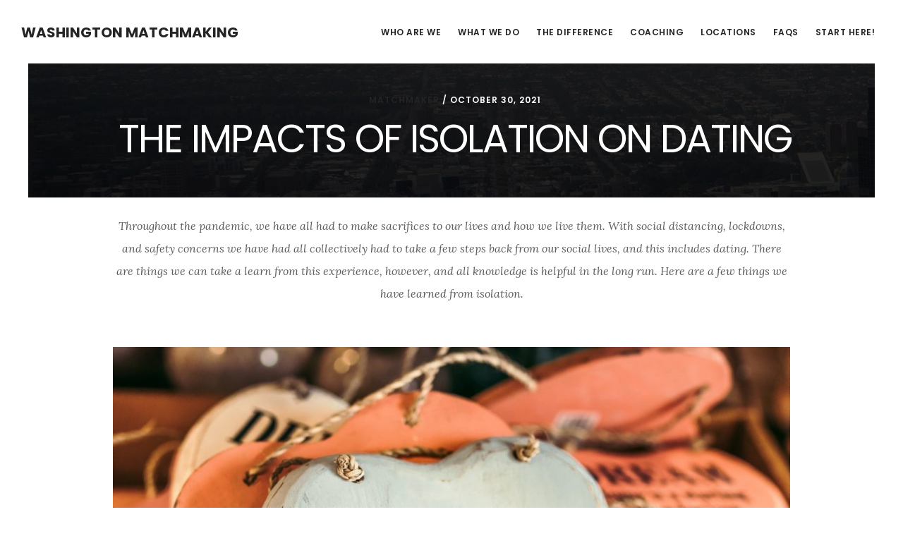

--- FILE ---
content_type: text/html; charset=UTF-8
request_url: https://www.washingtonsingles.com/2021/10/30/the-impacts-of-isolation-on-dating/
body_size: 48359
content:
<!DOCTYPE html>
<html lang="en-US" prefix="og: https://ogp.me/ns#">
<head >
<meta charset="UTF-8" />
<meta name="viewport" content="width=device-width, initial-scale=1" />

<!-- Search Engine Optimization by Rank Math - https://rankmath.com/ -->
<title>The Impacts of Isolation on Dating - Washington Matchmaking</title>
<meta name="description" content="Throughout the pandemic, we have all had to make sacrifices to our lives and how we live them. With social distancing, lockdowns, and safety concerns we have"/>
<meta name="robots" content="follow, index, max-snippet:-1, max-video-preview:-1, max-image-preview:large"/>
<link rel="canonical" href="https://www.washingtonsingles.com/2021/10/30/the-impacts-of-isolation-on-dating/" />
<meta property="og:locale" content="en_US" />
<meta property="og:type" content="article" />
<meta property="og:title" content="The Impacts of Isolation on Dating - Washington Matchmaking" />
<meta property="og:description" content="Throughout the pandemic, we have all had to make sacrifices to our lives and how we live them. With social distancing, lockdowns, and safety concerns we have" />
<meta property="og:url" content="https://www.washingtonsingles.com/2021/10/30/the-impacts-of-isolation-on-dating/" />
<meta property="og:site_name" content="Washington Matchmaking" />
<meta property="article:section" content="Matchmaker&#039;s Blog" />
<meta property="og:updated_time" content="2021-10-30T05:06:11-07:00" />
<meta property="og:image" content="https://www.washingtonsingles.com/wp-content/uploads/2021/10/pexels-artem-beliaikin-1036844.jpg" />
<meta property="og:image:secure_url" content="https://www.washingtonsingles.com/wp-content/uploads/2021/10/pexels-artem-beliaikin-1036844.jpg" />
<meta property="og:image:width" content="1280" />
<meta property="og:image:height" content="853" />
<meta property="og:image:alt" content="The Impacts of Isolation on Dating" />
<meta property="og:image:type" content="image/jpeg" />
<meta property="article:published_time" content="2021-10-30T05:06:01-07:00" />
<meta property="article:modified_time" content="2021-10-30T05:06:11-07:00" />
<meta name="twitter:card" content="summary_large_image" />
<meta name="twitter:title" content="The Impacts of Isolation on Dating - Washington Matchmaking" />
<meta name="twitter:description" content="Throughout the pandemic, we have all had to make sacrifices to our lives and how we live them. With social distancing, lockdowns, and safety concerns we have" />
<meta name="twitter:image" content="https://www.washingtonsingles.com/wp-content/uploads/2021/10/pexels-artem-beliaikin-1036844.jpg" />
<meta name="twitter:label1" content="Written by" />
<meta name="twitter:data1" content="matchmaker" />
<meta name="twitter:label2" content="Time to read" />
<meta name="twitter:data2" content="2 minutes" />
<script type="application/ld+json" class="rank-math-schema">{"@context":"https://schema.org","@graph":[{"@type":"Organization","@id":"https://www.washingtonsingles.com/#organization","name":"Washington Matchmaking","url":"https://www.washingtonsingles.com","logo":{"@type":"ImageObject","@id":"https://www.washingtonsingles.com/#logo","url":"https://www.washingtonsingles.com/wp-content/uploads/2022/02/Washington.png","contentUrl":"https://www.washingtonsingles.com/wp-content/uploads/2022/02/Washington.png","caption":"Washington Matchmaking","inLanguage":"en-US","width":"500","height":"500"}},{"@type":"WebSite","@id":"https://www.washingtonsingles.com/#website","url":"https://www.washingtonsingles.com","name":"Washington Matchmaking","publisher":{"@id":"https://www.washingtonsingles.com/#organization"},"inLanguage":"en-US"},{"@type":"ImageObject","@id":"https://www.washingtonsingles.com/wp-content/uploads/2021/10/pexels-artem-beliaikin-1036844.jpg","url":"https://www.washingtonsingles.com/wp-content/uploads/2021/10/pexels-artem-beliaikin-1036844.jpg","width":"1280","height":"853","inLanguage":"en-US"},{"@type":"BreadcrumbList","@id":"https://www.washingtonsingles.com/2021/10/30/the-impacts-of-isolation-on-dating/#breadcrumb","itemListElement":[{"@type":"ListItem","position":"1","item":{"@id":"https://www.washingtonsingles.com","name":"Home"}},{"@type":"ListItem","position":"2","item":{"@id":"https://www.washingtonsingles.com/2021/10/30/the-impacts-of-isolation-on-dating/","name":"The Impacts of Isolation on Dating"}}]},{"@type":"WebPage","@id":"https://www.washingtonsingles.com/2021/10/30/the-impacts-of-isolation-on-dating/#webpage","url":"https://www.washingtonsingles.com/2021/10/30/the-impacts-of-isolation-on-dating/","name":"The Impacts of Isolation on Dating - Washington Matchmaking","datePublished":"2021-10-30T05:06:01-07:00","dateModified":"2021-10-30T05:06:11-07:00","isPartOf":{"@id":"https://www.washingtonsingles.com/#website"},"primaryImageOfPage":{"@id":"https://www.washingtonsingles.com/wp-content/uploads/2021/10/pexels-artem-beliaikin-1036844.jpg"},"inLanguage":"en-US","breadcrumb":{"@id":"https://www.washingtonsingles.com/2021/10/30/the-impacts-of-isolation-on-dating/#breadcrumb"}},{"@type":"Person","@id":"https://www.washingtonsingles.com/author/matchmaker/","name":"matchmaker","url":"https://www.washingtonsingles.com/author/matchmaker/","image":{"@type":"ImageObject","@id":"https://secure.gravatar.com/avatar/3eba6d7900139078fb79c216ae90d964a2c01584b2ceb93a07335632c3319bc0?s=96&amp;d=mm&amp;r=g","url":"https://secure.gravatar.com/avatar/3eba6d7900139078fb79c216ae90d964a2c01584b2ceb93a07335632c3319bc0?s=96&amp;d=mm&amp;r=g","caption":"matchmaker","inLanguage":"en-US"},"worksFor":{"@id":"https://www.washingtonsingles.com/#organization"}},{"@type":"BlogPosting","headline":"The Impacts of Isolation on Dating - Washington Matchmaking","datePublished":"2021-10-30T05:06:01-07:00","dateModified":"2021-10-30T05:06:11-07:00","author":{"@id":"https://www.washingtonsingles.com/author/matchmaker/","name":"matchmaker"},"publisher":{"@id":"https://www.washingtonsingles.com/#organization"},"description":"Throughout the pandemic, we have all had to make sacrifices to our lives and how we live them. With social distancing, lockdowns, and safety concerns we have","name":"The Impacts of Isolation on Dating - Washington Matchmaking","@id":"https://www.washingtonsingles.com/2021/10/30/the-impacts-of-isolation-on-dating/#richSnippet","isPartOf":{"@id":"https://www.washingtonsingles.com/2021/10/30/the-impacts-of-isolation-on-dating/#webpage"},"image":{"@id":"https://www.washingtonsingles.com/wp-content/uploads/2021/10/pexels-artem-beliaikin-1036844.jpg"},"inLanguage":"en-US","mainEntityOfPage":{"@id":"https://www.washingtonsingles.com/2021/10/30/the-impacts-of-isolation-on-dating/#webpage"}}]}</script>
<!-- /Rank Math WordPress SEO plugin -->

<link rel='dns-prefetch' href='//fonts.googleapis.com' />
<link rel='dns-prefetch' href='//code.ionicframework.com' />
<link rel="alternate" type="application/rss+xml" title="Washington Matchmaking &raquo; Feed" href="https://www.washingtonsingles.com/feed/" />
<link rel="alternate" type="application/rss+xml" title="Washington Matchmaking &raquo; Comments Feed" href="https://www.washingtonsingles.com/comments/feed/" />
<link rel="alternate" title="oEmbed (JSON)" type="application/json+oembed" href="https://www.washingtonsingles.com/wp-json/oembed/1.0/embed?url=https%3A%2F%2Fwww.washingtonsingles.com%2F2021%2F10%2F30%2Fthe-impacts-of-isolation-on-dating%2F" />
<link rel="alternate" title="oEmbed (XML)" type="text/xml+oembed" href="https://www.washingtonsingles.com/wp-json/oembed/1.0/embed?url=https%3A%2F%2Fwww.washingtonsingles.com%2F2021%2F10%2F30%2Fthe-impacts-of-isolation-on-dating%2F&#038;format=xml" />
<style id='wp-img-auto-sizes-contain-inline-css' type='text/css'>
img:is([sizes=auto i],[sizes^="auto," i]){contain-intrinsic-size:3000px 1500px}
/*# sourceURL=wp-img-auto-sizes-contain-inline-css */
</style>

<link rel='stylesheet' id='digital-pro-css' href='https://www.washingtonsingles.com/wp-content/themes/digital-pro/style.css?ver=1.0.3' type='text/css' media='all' />
<style id='wp-emoji-styles-inline-css' type='text/css'>

	img.wp-smiley, img.emoji {
		display: inline !important;
		border: none !important;
		box-shadow: none !important;
		height: 1em !important;
		width: 1em !important;
		margin: 0 0.07em !important;
		vertical-align: -0.1em !important;
		background: none !important;
		padding: 0 !important;
	}
/*# sourceURL=wp-emoji-styles-inline-css */
</style>
<link rel='stylesheet' id='wp-block-library-css' href='https://www.washingtonsingles.com/wp-includes/css/dist/block-library/style.min.css?ver=6.9' type='text/css' media='all' />
<style id='wp-block-heading-inline-css' type='text/css'>
h1:where(.wp-block-heading).has-background,h2:where(.wp-block-heading).has-background,h3:where(.wp-block-heading).has-background,h4:where(.wp-block-heading).has-background,h5:where(.wp-block-heading).has-background,h6:where(.wp-block-heading).has-background{padding:1.25em 2.375em}h1.has-text-align-left[style*=writing-mode]:where([style*=vertical-lr]),h1.has-text-align-right[style*=writing-mode]:where([style*=vertical-rl]),h2.has-text-align-left[style*=writing-mode]:where([style*=vertical-lr]),h2.has-text-align-right[style*=writing-mode]:where([style*=vertical-rl]),h3.has-text-align-left[style*=writing-mode]:where([style*=vertical-lr]),h3.has-text-align-right[style*=writing-mode]:where([style*=vertical-rl]),h4.has-text-align-left[style*=writing-mode]:where([style*=vertical-lr]),h4.has-text-align-right[style*=writing-mode]:where([style*=vertical-rl]),h5.has-text-align-left[style*=writing-mode]:where([style*=vertical-lr]),h5.has-text-align-right[style*=writing-mode]:where([style*=vertical-rl]),h6.has-text-align-left[style*=writing-mode]:where([style*=vertical-lr]),h6.has-text-align-right[style*=writing-mode]:where([style*=vertical-rl]){rotate:180deg}
/*# sourceURL=https://www.washingtonsingles.com/wp-includes/blocks/heading/style.min.css */
</style>
<style id='wp-block-image-inline-css' type='text/css'>
.wp-block-image>a,.wp-block-image>figure>a{display:inline-block}.wp-block-image img{box-sizing:border-box;height:auto;max-width:100%;vertical-align:bottom}@media not (prefers-reduced-motion){.wp-block-image img.hide{visibility:hidden}.wp-block-image img.show{animation:show-content-image .4s}}.wp-block-image[style*=border-radius] img,.wp-block-image[style*=border-radius]>a{border-radius:inherit}.wp-block-image.has-custom-border img{box-sizing:border-box}.wp-block-image.aligncenter{text-align:center}.wp-block-image.alignfull>a,.wp-block-image.alignwide>a{width:100%}.wp-block-image.alignfull img,.wp-block-image.alignwide img{height:auto;width:100%}.wp-block-image .aligncenter,.wp-block-image .alignleft,.wp-block-image .alignright,.wp-block-image.aligncenter,.wp-block-image.alignleft,.wp-block-image.alignright{display:table}.wp-block-image .aligncenter>figcaption,.wp-block-image .alignleft>figcaption,.wp-block-image .alignright>figcaption,.wp-block-image.aligncenter>figcaption,.wp-block-image.alignleft>figcaption,.wp-block-image.alignright>figcaption{caption-side:bottom;display:table-caption}.wp-block-image .alignleft{float:left;margin:.5em 1em .5em 0}.wp-block-image .alignright{float:right;margin:.5em 0 .5em 1em}.wp-block-image .aligncenter{margin-left:auto;margin-right:auto}.wp-block-image :where(figcaption){margin-bottom:1em;margin-top:.5em}.wp-block-image.is-style-circle-mask img{border-radius:9999px}@supports ((-webkit-mask-image:none) or (mask-image:none)) or (-webkit-mask-image:none){.wp-block-image.is-style-circle-mask img{border-radius:0;-webkit-mask-image:url('data:image/svg+xml;utf8,<svg viewBox="0 0 100 100" xmlns="http://www.w3.org/2000/svg"><circle cx="50" cy="50" r="50"/></svg>');mask-image:url('data:image/svg+xml;utf8,<svg viewBox="0 0 100 100" xmlns="http://www.w3.org/2000/svg"><circle cx="50" cy="50" r="50"/></svg>');mask-mode:alpha;-webkit-mask-position:center;mask-position:center;-webkit-mask-repeat:no-repeat;mask-repeat:no-repeat;-webkit-mask-size:contain;mask-size:contain}}:root :where(.wp-block-image.is-style-rounded img,.wp-block-image .is-style-rounded img){border-radius:9999px}.wp-block-image figure{margin:0}.wp-lightbox-container{display:flex;flex-direction:column;position:relative}.wp-lightbox-container img{cursor:zoom-in}.wp-lightbox-container img:hover+button{opacity:1}.wp-lightbox-container button{align-items:center;backdrop-filter:blur(16px) saturate(180%);background-color:#5a5a5a40;border:none;border-radius:4px;cursor:zoom-in;display:flex;height:20px;justify-content:center;opacity:0;padding:0;position:absolute;right:16px;text-align:center;top:16px;width:20px;z-index:100}@media not (prefers-reduced-motion){.wp-lightbox-container button{transition:opacity .2s ease}}.wp-lightbox-container button:focus-visible{outline:3px auto #5a5a5a40;outline:3px auto -webkit-focus-ring-color;outline-offset:3px}.wp-lightbox-container button:hover{cursor:pointer;opacity:1}.wp-lightbox-container button:focus{opacity:1}.wp-lightbox-container button:focus,.wp-lightbox-container button:hover,.wp-lightbox-container button:not(:hover):not(:active):not(.has-background){background-color:#5a5a5a40;border:none}.wp-lightbox-overlay{box-sizing:border-box;cursor:zoom-out;height:100vh;left:0;overflow:hidden;position:fixed;top:0;visibility:hidden;width:100%;z-index:100000}.wp-lightbox-overlay .close-button{align-items:center;cursor:pointer;display:flex;justify-content:center;min-height:40px;min-width:40px;padding:0;position:absolute;right:calc(env(safe-area-inset-right) + 16px);top:calc(env(safe-area-inset-top) + 16px);z-index:5000000}.wp-lightbox-overlay .close-button:focus,.wp-lightbox-overlay .close-button:hover,.wp-lightbox-overlay .close-button:not(:hover):not(:active):not(.has-background){background:none;border:none}.wp-lightbox-overlay .lightbox-image-container{height:var(--wp--lightbox-container-height);left:50%;overflow:hidden;position:absolute;top:50%;transform:translate(-50%,-50%);transform-origin:top left;width:var(--wp--lightbox-container-width);z-index:9999999999}.wp-lightbox-overlay .wp-block-image{align-items:center;box-sizing:border-box;display:flex;height:100%;justify-content:center;margin:0;position:relative;transform-origin:0 0;width:100%;z-index:3000000}.wp-lightbox-overlay .wp-block-image img{height:var(--wp--lightbox-image-height);min-height:var(--wp--lightbox-image-height);min-width:var(--wp--lightbox-image-width);width:var(--wp--lightbox-image-width)}.wp-lightbox-overlay .wp-block-image figcaption{display:none}.wp-lightbox-overlay button{background:none;border:none}.wp-lightbox-overlay .scrim{background-color:#fff;height:100%;opacity:.9;position:absolute;width:100%;z-index:2000000}.wp-lightbox-overlay.active{visibility:visible}@media not (prefers-reduced-motion){.wp-lightbox-overlay.active{animation:turn-on-visibility .25s both}.wp-lightbox-overlay.active img{animation:turn-on-visibility .35s both}.wp-lightbox-overlay.show-closing-animation:not(.active){animation:turn-off-visibility .35s both}.wp-lightbox-overlay.show-closing-animation:not(.active) img{animation:turn-off-visibility .25s both}.wp-lightbox-overlay.zoom.active{animation:none;opacity:1;visibility:visible}.wp-lightbox-overlay.zoom.active .lightbox-image-container{animation:lightbox-zoom-in .4s}.wp-lightbox-overlay.zoom.active .lightbox-image-container img{animation:none}.wp-lightbox-overlay.zoom.active .scrim{animation:turn-on-visibility .4s forwards}.wp-lightbox-overlay.zoom.show-closing-animation:not(.active){animation:none}.wp-lightbox-overlay.zoom.show-closing-animation:not(.active) .lightbox-image-container{animation:lightbox-zoom-out .4s}.wp-lightbox-overlay.zoom.show-closing-animation:not(.active) .lightbox-image-container img{animation:none}.wp-lightbox-overlay.zoom.show-closing-animation:not(.active) .scrim{animation:turn-off-visibility .4s forwards}}@keyframes show-content-image{0%{visibility:hidden}99%{visibility:hidden}to{visibility:visible}}@keyframes turn-on-visibility{0%{opacity:0}to{opacity:1}}@keyframes turn-off-visibility{0%{opacity:1;visibility:visible}99%{opacity:0;visibility:visible}to{opacity:0;visibility:hidden}}@keyframes lightbox-zoom-in{0%{transform:translate(calc((-100vw + var(--wp--lightbox-scrollbar-width))/2 + var(--wp--lightbox-initial-left-position)),calc(-50vh + var(--wp--lightbox-initial-top-position))) scale(var(--wp--lightbox-scale))}to{transform:translate(-50%,-50%) scale(1)}}@keyframes lightbox-zoom-out{0%{transform:translate(-50%,-50%) scale(1);visibility:visible}99%{visibility:visible}to{transform:translate(calc((-100vw + var(--wp--lightbox-scrollbar-width))/2 + var(--wp--lightbox-initial-left-position)),calc(-50vh + var(--wp--lightbox-initial-top-position))) scale(var(--wp--lightbox-scale));visibility:hidden}}
/*# sourceURL=https://www.washingtonsingles.com/wp-includes/blocks/image/style.min.css */
</style>
<style id='wp-block-paragraph-inline-css' type='text/css'>
.is-small-text{font-size:.875em}.is-regular-text{font-size:1em}.is-large-text{font-size:2.25em}.is-larger-text{font-size:3em}.has-drop-cap:not(:focus):first-letter{float:left;font-size:8.4em;font-style:normal;font-weight:100;line-height:.68;margin:.05em .1em 0 0;text-transform:uppercase}body.rtl .has-drop-cap:not(:focus):first-letter{float:none;margin-left:.1em}p.has-drop-cap.has-background{overflow:hidden}:root :where(p.has-background){padding:1.25em 2.375em}:where(p.has-text-color:not(.has-link-color)) a{color:inherit}p.has-text-align-left[style*="writing-mode:vertical-lr"],p.has-text-align-right[style*="writing-mode:vertical-rl"]{rotate:180deg}
/*# sourceURL=https://www.washingtonsingles.com/wp-includes/blocks/paragraph/style.min.css */
</style>
<style id='global-styles-inline-css' type='text/css'>
:root{--wp--preset--aspect-ratio--square: 1;--wp--preset--aspect-ratio--4-3: 4/3;--wp--preset--aspect-ratio--3-4: 3/4;--wp--preset--aspect-ratio--3-2: 3/2;--wp--preset--aspect-ratio--2-3: 2/3;--wp--preset--aspect-ratio--16-9: 16/9;--wp--preset--aspect-ratio--9-16: 9/16;--wp--preset--color--black: #000000;--wp--preset--color--cyan-bluish-gray: #abb8c3;--wp--preset--color--white: #ffffff;--wp--preset--color--pale-pink: #f78da7;--wp--preset--color--vivid-red: #cf2e2e;--wp--preset--color--luminous-vivid-orange: #ff6900;--wp--preset--color--luminous-vivid-amber: #fcb900;--wp--preset--color--light-green-cyan: #7bdcb5;--wp--preset--color--vivid-green-cyan: #00d084;--wp--preset--color--pale-cyan-blue: #8ed1fc;--wp--preset--color--vivid-cyan-blue: #0693e3;--wp--preset--color--vivid-purple: #9b51e0;--wp--preset--gradient--vivid-cyan-blue-to-vivid-purple: linear-gradient(135deg,rgb(6,147,227) 0%,rgb(155,81,224) 100%);--wp--preset--gradient--light-green-cyan-to-vivid-green-cyan: linear-gradient(135deg,rgb(122,220,180) 0%,rgb(0,208,130) 100%);--wp--preset--gradient--luminous-vivid-amber-to-luminous-vivid-orange: linear-gradient(135deg,rgb(252,185,0) 0%,rgb(255,105,0) 100%);--wp--preset--gradient--luminous-vivid-orange-to-vivid-red: linear-gradient(135deg,rgb(255,105,0) 0%,rgb(207,46,46) 100%);--wp--preset--gradient--very-light-gray-to-cyan-bluish-gray: linear-gradient(135deg,rgb(238,238,238) 0%,rgb(169,184,195) 100%);--wp--preset--gradient--cool-to-warm-spectrum: linear-gradient(135deg,rgb(74,234,220) 0%,rgb(151,120,209) 20%,rgb(207,42,186) 40%,rgb(238,44,130) 60%,rgb(251,105,98) 80%,rgb(254,248,76) 100%);--wp--preset--gradient--blush-light-purple: linear-gradient(135deg,rgb(255,206,236) 0%,rgb(152,150,240) 100%);--wp--preset--gradient--blush-bordeaux: linear-gradient(135deg,rgb(254,205,165) 0%,rgb(254,45,45) 50%,rgb(107,0,62) 100%);--wp--preset--gradient--luminous-dusk: linear-gradient(135deg,rgb(255,203,112) 0%,rgb(199,81,192) 50%,rgb(65,88,208) 100%);--wp--preset--gradient--pale-ocean: linear-gradient(135deg,rgb(255,245,203) 0%,rgb(182,227,212) 50%,rgb(51,167,181) 100%);--wp--preset--gradient--electric-grass: linear-gradient(135deg,rgb(202,248,128) 0%,rgb(113,206,126) 100%);--wp--preset--gradient--midnight: linear-gradient(135deg,rgb(2,3,129) 0%,rgb(40,116,252) 100%);--wp--preset--font-size--small: 13px;--wp--preset--font-size--medium: 20px;--wp--preset--font-size--large: 36px;--wp--preset--font-size--x-large: 42px;--wp--preset--spacing--20: 0.44rem;--wp--preset--spacing--30: 0.67rem;--wp--preset--spacing--40: 1rem;--wp--preset--spacing--50: 1.5rem;--wp--preset--spacing--60: 2.25rem;--wp--preset--spacing--70: 3.38rem;--wp--preset--spacing--80: 5.06rem;--wp--preset--shadow--natural: 6px 6px 9px rgba(0, 0, 0, 0.2);--wp--preset--shadow--deep: 12px 12px 50px rgba(0, 0, 0, 0.4);--wp--preset--shadow--sharp: 6px 6px 0px rgba(0, 0, 0, 0.2);--wp--preset--shadow--outlined: 6px 6px 0px -3px rgb(255, 255, 255), 6px 6px rgb(0, 0, 0);--wp--preset--shadow--crisp: 6px 6px 0px rgb(0, 0, 0);}:where(.is-layout-flex){gap: 0.5em;}:where(.is-layout-grid){gap: 0.5em;}body .is-layout-flex{display: flex;}.is-layout-flex{flex-wrap: wrap;align-items: center;}.is-layout-flex > :is(*, div){margin: 0;}body .is-layout-grid{display: grid;}.is-layout-grid > :is(*, div){margin: 0;}:where(.wp-block-columns.is-layout-flex){gap: 2em;}:where(.wp-block-columns.is-layout-grid){gap: 2em;}:where(.wp-block-post-template.is-layout-flex){gap: 1.25em;}:where(.wp-block-post-template.is-layout-grid){gap: 1.25em;}.has-black-color{color: var(--wp--preset--color--black) !important;}.has-cyan-bluish-gray-color{color: var(--wp--preset--color--cyan-bluish-gray) !important;}.has-white-color{color: var(--wp--preset--color--white) !important;}.has-pale-pink-color{color: var(--wp--preset--color--pale-pink) !important;}.has-vivid-red-color{color: var(--wp--preset--color--vivid-red) !important;}.has-luminous-vivid-orange-color{color: var(--wp--preset--color--luminous-vivid-orange) !important;}.has-luminous-vivid-amber-color{color: var(--wp--preset--color--luminous-vivid-amber) !important;}.has-light-green-cyan-color{color: var(--wp--preset--color--light-green-cyan) !important;}.has-vivid-green-cyan-color{color: var(--wp--preset--color--vivid-green-cyan) !important;}.has-pale-cyan-blue-color{color: var(--wp--preset--color--pale-cyan-blue) !important;}.has-vivid-cyan-blue-color{color: var(--wp--preset--color--vivid-cyan-blue) !important;}.has-vivid-purple-color{color: var(--wp--preset--color--vivid-purple) !important;}.has-black-background-color{background-color: var(--wp--preset--color--black) !important;}.has-cyan-bluish-gray-background-color{background-color: var(--wp--preset--color--cyan-bluish-gray) !important;}.has-white-background-color{background-color: var(--wp--preset--color--white) !important;}.has-pale-pink-background-color{background-color: var(--wp--preset--color--pale-pink) !important;}.has-vivid-red-background-color{background-color: var(--wp--preset--color--vivid-red) !important;}.has-luminous-vivid-orange-background-color{background-color: var(--wp--preset--color--luminous-vivid-orange) !important;}.has-luminous-vivid-amber-background-color{background-color: var(--wp--preset--color--luminous-vivid-amber) !important;}.has-light-green-cyan-background-color{background-color: var(--wp--preset--color--light-green-cyan) !important;}.has-vivid-green-cyan-background-color{background-color: var(--wp--preset--color--vivid-green-cyan) !important;}.has-pale-cyan-blue-background-color{background-color: var(--wp--preset--color--pale-cyan-blue) !important;}.has-vivid-cyan-blue-background-color{background-color: var(--wp--preset--color--vivid-cyan-blue) !important;}.has-vivid-purple-background-color{background-color: var(--wp--preset--color--vivid-purple) !important;}.has-black-border-color{border-color: var(--wp--preset--color--black) !important;}.has-cyan-bluish-gray-border-color{border-color: var(--wp--preset--color--cyan-bluish-gray) !important;}.has-white-border-color{border-color: var(--wp--preset--color--white) !important;}.has-pale-pink-border-color{border-color: var(--wp--preset--color--pale-pink) !important;}.has-vivid-red-border-color{border-color: var(--wp--preset--color--vivid-red) !important;}.has-luminous-vivid-orange-border-color{border-color: var(--wp--preset--color--luminous-vivid-orange) !important;}.has-luminous-vivid-amber-border-color{border-color: var(--wp--preset--color--luminous-vivid-amber) !important;}.has-light-green-cyan-border-color{border-color: var(--wp--preset--color--light-green-cyan) !important;}.has-vivid-green-cyan-border-color{border-color: var(--wp--preset--color--vivid-green-cyan) !important;}.has-pale-cyan-blue-border-color{border-color: var(--wp--preset--color--pale-cyan-blue) !important;}.has-vivid-cyan-blue-border-color{border-color: var(--wp--preset--color--vivid-cyan-blue) !important;}.has-vivid-purple-border-color{border-color: var(--wp--preset--color--vivid-purple) !important;}.has-vivid-cyan-blue-to-vivid-purple-gradient-background{background: var(--wp--preset--gradient--vivid-cyan-blue-to-vivid-purple) !important;}.has-light-green-cyan-to-vivid-green-cyan-gradient-background{background: var(--wp--preset--gradient--light-green-cyan-to-vivid-green-cyan) !important;}.has-luminous-vivid-amber-to-luminous-vivid-orange-gradient-background{background: var(--wp--preset--gradient--luminous-vivid-amber-to-luminous-vivid-orange) !important;}.has-luminous-vivid-orange-to-vivid-red-gradient-background{background: var(--wp--preset--gradient--luminous-vivid-orange-to-vivid-red) !important;}.has-very-light-gray-to-cyan-bluish-gray-gradient-background{background: var(--wp--preset--gradient--very-light-gray-to-cyan-bluish-gray) !important;}.has-cool-to-warm-spectrum-gradient-background{background: var(--wp--preset--gradient--cool-to-warm-spectrum) !important;}.has-blush-light-purple-gradient-background{background: var(--wp--preset--gradient--blush-light-purple) !important;}.has-blush-bordeaux-gradient-background{background: var(--wp--preset--gradient--blush-bordeaux) !important;}.has-luminous-dusk-gradient-background{background: var(--wp--preset--gradient--luminous-dusk) !important;}.has-pale-ocean-gradient-background{background: var(--wp--preset--gradient--pale-ocean) !important;}.has-electric-grass-gradient-background{background: var(--wp--preset--gradient--electric-grass) !important;}.has-midnight-gradient-background{background: var(--wp--preset--gradient--midnight) !important;}.has-small-font-size{font-size: var(--wp--preset--font-size--small) !important;}.has-medium-font-size{font-size: var(--wp--preset--font-size--medium) !important;}.has-large-font-size{font-size: var(--wp--preset--font-size--large) !important;}.has-x-large-font-size{font-size: var(--wp--preset--font-size--x-large) !important;}
/*# sourceURL=global-styles-inline-css */
</style>

<style id='classic-theme-styles-inline-css' type='text/css'>
/*! This file is auto-generated */
.wp-block-button__link{color:#fff;background-color:#32373c;border-radius:9999px;box-shadow:none;text-decoration:none;padding:calc(.667em + 2px) calc(1.333em + 2px);font-size:1.125em}.wp-block-file__button{background:#32373c;color:#fff;text-decoration:none}
/*# sourceURL=/wp-includes/css/classic-themes.min.css */
</style>
<link rel='stylesheet' id='google-fonts-css' href='//fonts.googleapis.com/css?family=Lora%3A400%2C400italic%2C700%2C700italic%7CPoppins%3A400%2C500%2C600%2C700&#038;ver=1.0.3' type='text/css' media='all' />
<link rel='stylesheet' id='ionicons-css' href='//code.ionicframework.com/ionicons/2.0.1/css/ionicons.min.css?ver=1.0.3' type='text/css' media='all' />
<link rel='stylesheet' id='simple-social-icons-font-css' href='https://www.washingtonsingles.com/wp-content/plugins/simple-social-icons/css/style.css?ver=4.0.0' type='text/css' media='all' />
<script type="text/javascript" src="https://www.washingtonsingles.com/wp-includes/js/jquery/jquery.min.js?ver=3.7.1" id="jquery-core-js"></script>
<script type="text/javascript" src="https://www.washingtonsingles.com/wp-includes/js/jquery/jquery-migrate.min.js?ver=3.4.1" id="jquery-migrate-js"></script>
<link rel="https://api.w.org/" href="https://www.washingtonsingles.com/wp-json/" /><link rel="alternate" title="JSON" type="application/json" href="https://www.washingtonsingles.com/wp-json/wp/v2/posts/1428" /><link rel="EditURI" type="application/rsd+xml" title="RSD" href="https://www.washingtonsingles.com/xmlrpc.php?rsd" />
<meta name="generator" content="WordPress 6.9" />
<link rel='shortlink' href='https://www.washingtonsingles.com/?p=1428' />
<!-- Google tag (gtag.js) -->
<script async src="https://www.googletagmanager.com/gtag/js?id=AW-434692869"></script>
<script>
  window.dataLayer = window.dataLayer || [];
  function gtag(){dataLayer.push(arguments);}
  gtag('js', new Date());

gtag('config', 'AW-434692869', { ' allow_enhanced_conversions':true } ) ;
</script>


<!-- Google tag (gtag.js) -->
<script async src="https://www.googletagmanager.com/gtag/js?id=G-KF3QK4ZY7B"></script>
<script>
  window.dataLayer = window.dataLayer || [];
  function gtag(){dataLayer.push(arguments);}
  gtag('js', new Date());

  gtag('config', 'G-KF3QK4ZY7B');
</script>




<!-- Event snippet for For Submit conversion page
In your html page, add the snippet and call gtag_report_conversion when someone clicks on the chosen link or button. -->
<script>
function gtag_report_conversion(url) {
  var callback = function () {
    if (typeof(url) != 'undefined') {
      window.location = url;
    }
  };
  gtag('event', 'conversion', {
      'send_to': 'AW-434692869/Rc_9COzu0uEYEIXGo88B',
      'event_callback': callback
  });
  return false;
}
</script><link rel="icon" href="https://www.washingtonsingles.com/wp-content/uploads/2022/06/favicon.jpeg" sizes="32x32" />
<link rel="icon" href="https://www.washingtonsingles.com/wp-content/uploads/2022/06/favicon.jpeg" sizes="192x192" />
<link rel="apple-touch-icon" href="https://www.washingtonsingles.com/wp-content/uploads/2022/06/favicon.jpeg" />
<meta name="msapplication-TileImage" content="https://www.washingtonsingles.com/wp-content/uploads/2022/06/favicon.jpeg" />
		<style type="text/css" id="wp-custom-css">
			 .page .entry-header {
    text-align: center!important;
}		</style>
		</head>
<body class="wp-singular post-template-default single single-post postid-1428 single-format-standard wp-theme-genesis wp-child-theme-digital-pro custom-header header-full-width full-width-content genesis-breadcrumbs-hidden genesis-footer-widgets-visible" itemscope itemtype="https://schema.org/WebPage"><div class="site-container"><ul class="genesis-skip-link"><li><a href="#genesis-content" class="screen-reader-shortcut"> Skip to main content</a></li><li><a href="#genesis-footer-widgets" class="screen-reader-shortcut"> Skip to footer</a></li></ul><header class="site-header" itemscope itemtype="https://schema.org/WPHeader"><div class="wrap"><div class="title-area"><p class="site-title" itemprop="headline"><a href="https://www.washingtonsingles.com/">Washington Matchmaking</a></p><p class="site-description" itemprop="description">Matchmaking for Washington Singles</p></div><nav class="nav-primary" aria-label="Main" itemscope itemtype="https://schema.org/SiteNavigationElement" id="genesis-nav-primary"><div class="wrap"><ul id="menu-header-menu" class="menu genesis-nav-menu menu-primary js-superfish"><li id="menu-item-875" class="menu-item menu-item-type-post_type menu-item-object-page menu-item-875"><a href="https://www.washingtonsingles.com/personal-matchmaker/" itemprop="url"><span itemprop="name">Who Are We</span></a></li>
<li id="menu-item-1285" class="menu-item menu-item-type-post_type menu-item-object-page menu-item-1285"><a href="https://www.washingtonsingles.com/what-we-do/" itemprop="url"><span itemprop="name">What We Do</span></a></li>
<li id="menu-item-874" class="menu-item menu-item-type-post_type menu-item-object-page menu-item-874"><a href="https://www.washingtonsingles.com/the-difference/" itemprop="url"><span itemprop="name">The Difference</span></a></li>
<li id="menu-item-1295" class="menu-item menu-item-type-post_type menu-item-object-page menu-item-1295"><a href="https://www.washingtonsingles.com/dating-coach/" itemprop="url"><span itemprop="name">Coaching</span></a></li>
<li id="menu-item-2295" class="menu-item menu-item-type-custom menu-item-object-custom menu-item-has-children menu-item-2295"><a href="#" itemprop="url"><span itemprop="name">Locations</span></a>
<ul class="sub-menu">
	<li id="menu-item-2296" class="menu-item menu-item-type-post_type menu-item-object-page menu-item-2296"><a href="https://www.washingtonsingles.com/seattle-wa-matchmaker/" itemprop="url"><span itemprop="name">Seattle Matchmaker</span></a></li>
	<li id="menu-item-2297" class="menu-item menu-item-type-post_type menu-item-object-page menu-item-2297"><a href="https://www.washingtonsingles.com/spokane-wa-matchmaker/" itemprop="url"><span itemprop="name">Spokane Matchmaker</span></a></li>
	<li id="menu-item-2298" class="menu-item menu-item-type-post_type menu-item-object-page menu-item-2298"><a href="https://www.washingtonsingles.com/tacoma-wa-matchmaker/" itemprop="url"><span itemprop="name">Tacoma Matchmaker</span></a></li>
	<li id="menu-item-2299" class="menu-item menu-item-type-post_type menu-item-object-page menu-item-2299"><a href="https://www.washingtonsingles.com/vancouver-wa-matchmaker/" itemprop="url"><span itemprop="name">Vancouver Matchmaker</span></a></li>
	<li id="menu-item-2300" class="menu-item menu-item-type-post_type menu-item-object-page menu-item-2300"><a href="https://www.washingtonsingles.com/bellevue-wa-matchmaker/" itemprop="url"><span itemprop="name">Bellevue Matchmaker</span></a></li>
</ul>
</li>
<li id="menu-item-872" class="menu-item menu-item-type-post_type menu-item-object-page menu-item-872"><a href="https://www.washingtonsingles.com/faqs/" itemprop="url"><span itemprop="name">FAQs</span></a></li>
<li id="menu-item-950" class="menu-item menu-item-type-custom menu-item-object-custom menu-item-950"><a href="/#front-page-2" itemprop="url"><span itemprop="name">Start Here!</span></a></li>
</ul></div></nav></div></header><div class="site-inner"><div class="content-sidebar-wrap"><main class="content" id="genesis-content"><article class="post-1428 post type-post status-publish format-standard has-post-thumbnail category-journal entry" aria-label="The Impacts of Isolation on Dating" itemscope itemtype="https://schema.org/CreativeWork"><header class="entry-header"><p class="entry-meta"><span class="entry-author" itemprop="author" itemscope itemtype="https://schema.org/Person"><a href="https://www.washingtonsingles.com/author/matchmaker/" class="entry-author-link" rel="author" itemprop="url"><span class="entry-author-name" itemprop="name">matchmaker</span></a></span> / <time class="entry-time" itemprop="datePublished" datetime="2021-10-30T05:06:01-07:00">October 30, 2021</time> </p><h1 class="entry-title" itemprop="headline">The Impacts of Isolation on Dating</h1>
</header><div class="entry-content" itemprop="text">
<p class="has-text-align-center"><em>Throughout the pandemic, we have all had to make sacrifices to our lives and how we live them. With social distancing, lockdowns, and safety concerns we have had all collectively had to take a few steps back from our social lives, and this includes dating. There are things we can take a learn from this experience, however, and all knowledge is helpful in the long run. Here are a few things we have learned from isolation.</em></p>



<span id="more-1428"></span>



<figure class="wp-block-image size-large"><img decoding="async" width="1024" height="682" src="https://washingtonsingles.com/wp-content/uploads/2021/10/pexels-artem-beliaikin-1036844-1024x682.jpg" alt="pexels artem beliaikin 1036844" class="wp-image-1429" title="The Impacts of Isolation on Dating" srcset="https://www.washingtonsingles.com/wp-content/uploads/2021/10/pexels-artem-beliaikin-1036844-1024x682.jpg 1024w, https://www.washingtonsingles.com/wp-content/uploads/2021/10/pexels-artem-beliaikin-1036844-300x200.jpg 300w, https://www.washingtonsingles.com/wp-content/uploads/2021/10/pexels-artem-beliaikin-1036844-768x512.jpg 768w, https://www.washingtonsingles.com/wp-content/uploads/2021/10/pexels-artem-beliaikin-1036844.jpg 1280w" sizes="(max-width: 1024px) 100vw, 1024px" /></figure>



<h2 class="wp-block-heading">1 – Our Social Lives Heavily Impact Dating</h2>



<p>At first glance, this seems fairly obvious. Our dating lives have always been influenced by our social circles. However, as we are cut off from our usual social groups, we feel this impact even more. Where relationships used to form at school, work, church, or bars, the standard has moved almost entirely to virtual spaces, which is harder for some than others. If you did not already have a diverse group to draw on, the pandemic had a deep impact on the dating pool.</p>



<h2 class="wp-block-heading">2 – Rules and Red Flags</h2>



<p>Having a litmus test for your potential partners is not new, but the kind of deal breakers we judge someone based on has shifted dramatically in the recent climate. Things like social distancing, vaccination status, and if you work from home are the new standards in dating for 2021. Whatever side of the spectrum you land on, there is no doubt that this is a whole new dating world and we all need to do our best to keep up.</p>



<h2 class="wp-block-heading">3 – Safety and Socialization, Finding Balance</h2>



<p>It is up to our own personal risk assessments to decide our level of socialization. Some people with high risks are severely restricted at the moment when it comes to meeting with anyone, let alone a romantic prospect. It&#8217;s important to take the time to evaluate your own needs and requirements and decide if the risks of dating in person outweigh the benefits. Regardless, it is another conversation you need to have in the current climate that can help you evaluate compatibility.</p>



<h2 class="wp-block-heading">4 – These Changes Have Lasting Impact</h2>



<p>While we are slowly returning to a more familiar lifestyle, a lot of the changes from this period of isolation will stick with us moving forward. Virtual hangouts, reduced social spheres, and the impact of distancing on our daily lives cannot be so easily pushed aside. If there is one takeaway from this it is that we must adapt to circumstances as they come, and continue to make romance a priority in our lives, whatever that looks like for each of us.</p>
</div><footer class="entry-footer"><p class="entry-meta"><span class="entry-categories">Filed Under: <a href="https://www.washingtonsingles.com/category/journal/" rel="category tag">Matchmaker's Blog</a></span> </p></footer></article></main></div></div><div class="footer-widgets" id="genesis-footer-widgets"><h2 class="genesis-sidebar-title screen-reader-text">Footer</h2><div class="wrap"><div class="widget-area footer-widgets-1 footer-widget-area"><section id="text-18" class="widget widget_text"><div class="widget-wrap">			<div class="textwidget"></div>
		</div></section>
</div><div class="widget-area footer-widgets-2 footer-widget-area"><section id="text-12" class="widget widget_text"><div class="widget-wrap"><h3 class="widgettitle widget-title">Washington Matchmaker&#8217;s Blog</h3>
			<div class="textwidget"><a href="/category/journal/">Read our Matchmaker's Blog - from tips on body language on a date to maneuvering around the million and one options you have to find that special someone, our experts can help!</a></div>
		</div></section>
</div><div class="widget-area footer-widgets-3 footer-widget-area"><section id="text-14" class="widget widget_text"><div class="widget-wrap"><h3 class="widgettitle widget-title">Thoughts to Ponder</h3>
			<div class="textwidget">"Two halves do not make a whole when it comes to a healthy relationship: it takes two wholes."</div>
		</div></section>
<section id="simple-social-icons-2" class="widget simple-social-icons"><div class="widget-wrap"><h3 class="widgettitle widget-title">Connect with Us</h3>
<ul class="alignleft"><li class="ssi-facebook"><a href="https://www.facebook.com/WashingtonSingles" target="_blank" rel="noopener noreferrer"><svg role="img" class="social-facebook" aria-labelledby="social-facebook-2"><title id="social-facebook-2">Facebook</title><use xlink:href="https://www.washingtonsingles.com/wp-content/plugins/simple-social-icons/symbol-defs.svg#social-facebook"></use></svg></a></li></ul></div></section>
</div></div></div><footer class="site-footer" itemscope itemtype="https://schema.org/WPFooter"><div class="wrap"><p><p><a href="/seattle-wa-matchmaker/" />Seattle Matchmaker</a> | 
<a href="/spokane-wa-matchmaker/" />Spokane Matchmaker</a> | 
<a href="/tacoma-wa-matchmaker/" />Tacoma Matchmaker</a> | 
<a href="/vancouver-wa-matchmaker/" />Vancouver Matchmaker</a> | 
<a href="/bellevue-wa-matchmaker/" />Bellevue Matchmaker</a> | 
<a href="/capitol-hill-wa-matchmaker/" />Capitol Hill Matchmaker</a> | 
<a href="/fremont-wa-matchmaker/" />Fremont Matchmaker</a> | 
<a href="/west-seattle-wa-matchmaker/" />West Seattle Matchmaker</a> | 
<a href="/everett-wa-matchmaker/" />Everett Matchmaker</a> | 
<a href="/renton-wa-matchmaker/" />Renton Matchmaker</a> | 
<a href="/yakima-wa-matchmaker/" />Yakima Matchmaker</a> | 
<a href="/federal-way-wa-matchmaker/" />Federal Way Matchmaker</a> | 
<a href="/spokane-valley-wa-matchmaker/" />Spokane Valley Matchmaker</a> | 
<a href="/kirkland-wa-matchmaker/" />Kirkland Matchmaker</a> | 
<a href="/bellingham-wa-matchmaker/" />Bellingham Matchmaker</a> | 
<a href="/kennewick-wa-matchmaker/" />Kennewick Matchmaker</a> | 
<a href="/marysville-wa-matchmaker/" />Marysville Matchmaker</a> | 
<a href="/redmond-wa-matchmaker/" />Redmond Matchmaker</a> | 
<a href="/shoreline-wa-matchmaker/" />Shoreline Matchmaker</a> | 
<a href="/richland-wa-matchmaker/" />Richland Matchmaker</a>
</br>
Copyright &#xA9;&nbsp;2026 · Washington Matchmaking</p></p></div></footer></div><script type="speculationrules">
{"prefetch":[{"source":"document","where":{"and":[{"href_matches":"/*"},{"not":{"href_matches":["/wp-*.php","/wp-admin/*","/wp-content/uploads/*","/wp-content/*","/wp-content/plugins/*","/wp-content/themes/digital-pro/*","/wp-content/themes/genesis/*","/*\\?(.+)"]}},{"not":{"selector_matches":"a[rel~=\"nofollow\"]"}},{"not":{"selector_matches":".no-prefetch, .no-prefetch a"}}]},"eagerness":"conservative"}]}
</script>
<script type="text/javascript">
document.addEventListener( 'kaliformShownThankYouMessage', function( event ) {
gtag_report_conversion();
}, false );
</script><style type="text/css" media="screen">#simple-social-icons-2 ul li a, #simple-social-icons-2 ul li a:hover, #simple-social-icons-2 ul li a:focus { background-color: #232525 !important; border-radius: 36px; color: #ffffff !important; border: 1px #ffffff solid !important; font-size: 18px; padding: 9px; }  #simple-social-icons-2 ul li a:hover, #simple-social-icons-2 ul li a:focus { background-color: #ffffff !important; border-color: #ffffff !important; color: #232525 !important; }  #simple-social-icons-2 ul li a:focus { outline: 1px dotted #ffffff !important; }</style><script type="text/javascript" src="https://www.washingtonsingles.com/wp-includes/js/hoverIntent.min.js?ver=1.10.2" id="hoverIntent-js"></script>
<script type="text/javascript" src="https://www.washingtonsingles.com/wp-content/themes/genesis/lib/js/menu/superfish.min.js?ver=1.7.10" id="superfish-js"></script>
<script type="text/javascript" src="https://www.washingtonsingles.com/wp-content/themes/genesis/lib/js/menu/superfish.args.min.js?ver=3.6.1" id="superfish-args-js"></script>
<script type="text/javascript" src="https://www.washingtonsingles.com/wp-content/themes/genesis/lib/js/skip-links.min.js?ver=3.6.1" id="skip-links-js"></script>
<script type="text/javascript" src="https://www.washingtonsingles.com/wp-content/themes/digital-pro/js/fadeup.js?ver=1.0.0" id="digital-fadeup-script-js"></script>
<script type="text/javascript" src="https://www.washingtonsingles.com/wp-content/themes/digital-pro/js/site-header.js?ver=1.0.0" id="digital-site-header-js"></script>
<script type="text/javascript" id="digital-responsive-menu-js-extra">
/* <![CDATA[ */
var DigitalL10n = {"mainMenu":"Menu","subMenu":"Menu"};
//# sourceURL=digital-responsive-menu-js-extra
/* ]]> */
</script>
<script type="text/javascript" src="https://www.washingtonsingles.com/wp-content/themes/digital-pro/js/responsive-menu.js?ver=1.0.0" id="digital-responsive-menu-js"></script>
<script type="text/javascript" id="kaliforms-submission-frontend-js-extra">
/* <![CDATA[ */
var KaliFormsObject = {"ajaxurl":"https://www.washingtonsingles.com/wp-admin/admin-ajax.php","ajax_nonce":"f4d450f642"};
//# sourceURL=kaliforms-submission-frontend-js-extra
/* ]]> */
</script>
<script type="text/javascript" src="https://www.washingtonsingles.com/wp-content/plugins/kali-forms/public/assets/submissions/frontend/js/kaliforms-submissions.js?ver=2.4.8" id="kaliforms-submission-frontend-js"></script>
<script id="wp-emoji-settings" type="application/json">
{"baseUrl":"https://s.w.org/images/core/emoji/17.0.2/72x72/","ext":".png","svgUrl":"https://s.w.org/images/core/emoji/17.0.2/svg/","svgExt":".svg","source":{"concatemoji":"https://www.washingtonsingles.com/wp-includes/js/wp-emoji-release.min.js?ver=6.9"}}
</script>
<script type="module">
/* <![CDATA[ */
/*! This file is auto-generated */
const a=JSON.parse(document.getElementById("wp-emoji-settings").textContent),o=(window._wpemojiSettings=a,"wpEmojiSettingsSupports"),s=["flag","emoji"];function i(e){try{var t={supportTests:e,timestamp:(new Date).valueOf()};sessionStorage.setItem(o,JSON.stringify(t))}catch(e){}}function c(e,t,n){e.clearRect(0,0,e.canvas.width,e.canvas.height),e.fillText(t,0,0);t=new Uint32Array(e.getImageData(0,0,e.canvas.width,e.canvas.height).data);e.clearRect(0,0,e.canvas.width,e.canvas.height),e.fillText(n,0,0);const a=new Uint32Array(e.getImageData(0,0,e.canvas.width,e.canvas.height).data);return t.every((e,t)=>e===a[t])}function p(e,t){e.clearRect(0,0,e.canvas.width,e.canvas.height),e.fillText(t,0,0);var n=e.getImageData(16,16,1,1);for(let e=0;e<n.data.length;e++)if(0!==n.data[e])return!1;return!0}function u(e,t,n,a){switch(t){case"flag":return n(e,"\ud83c\udff3\ufe0f\u200d\u26a7\ufe0f","\ud83c\udff3\ufe0f\u200b\u26a7\ufe0f")?!1:!n(e,"\ud83c\udde8\ud83c\uddf6","\ud83c\udde8\u200b\ud83c\uddf6")&&!n(e,"\ud83c\udff4\udb40\udc67\udb40\udc62\udb40\udc65\udb40\udc6e\udb40\udc67\udb40\udc7f","\ud83c\udff4\u200b\udb40\udc67\u200b\udb40\udc62\u200b\udb40\udc65\u200b\udb40\udc6e\u200b\udb40\udc67\u200b\udb40\udc7f");case"emoji":return!a(e,"\ud83e\u1fac8")}return!1}function f(e,t,n,a){let r;const o=(r="undefined"!=typeof WorkerGlobalScope&&self instanceof WorkerGlobalScope?new OffscreenCanvas(300,150):document.createElement("canvas")).getContext("2d",{willReadFrequently:!0}),s=(o.textBaseline="top",o.font="600 32px Arial",{});return e.forEach(e=>{s[e]=t(o,e,n,a)}),s}function r(e){var t=document.createElement("script");t.src=e,t.defer=!0,document.head.appendChild(t)}a.supports={everything:!0,everythingExceptFlag:!0},new Promise(t=>{let n=function(){try{var e=JSON.parse(sessionStorage.getItem(o));if("object"==typeof e&&"number"==typeof e.timestamp&&(new Date).valueOf()<e.timestamp+604800&&"object"==typeof e.supportTests)return e.supportTests}catch(e){}return null}();if(!n){if("undefined"!=typeof Worker&&"undefined"!=typeof OffscreenCanvas&&"undefined"!=typeof URL&&URL.createObjectURL&&"undefined"!=typeof Blob)try{var e="postMessage("+f.toString()+"("+[JSON.stringify(s),u.toString(),c.toString(),p.toString()].join(",")+"));",a=new Blob([e],{type:"text/javascript"});const r=new Worker(URL.createObjectURL(a),{name:"wpTestEmojiSupports"});return void(r.onmessage=e=>{i(n=e.data),r.terminate(),t(n)})}catch(e){}i(n=f(s,u,c,p))}t(n)}).then(e=>{for(const n in e)a.supports[n]=e[n],a.supports.everything=a.supports.everything&&a.supports[n],"flag"!==n&&(a.supports.everythingExceptFlag=a.supports.everythingExceptFlag&&a.supports[n]);var t;a.supports.everythingExceptFlag=a.supports.everythingExceptFlag&&!a.supports.flag,a.supports.everything||((t=a.source||{}).concatemoji?r(t.concatemoji):t.wpemoji&&t.twemoji&&(r(t.twemoji),r(t.wpemoji)))});
//# sourceURL=https://www.washingtonsingles.com/wp-includes/js/wp-emoji-loader.min.js
/* ]]> */
</script>
</body></html>


<!-- Page supported by LiteSpeed Cache 7.7 on 2026-01-21 23:37:58 -->